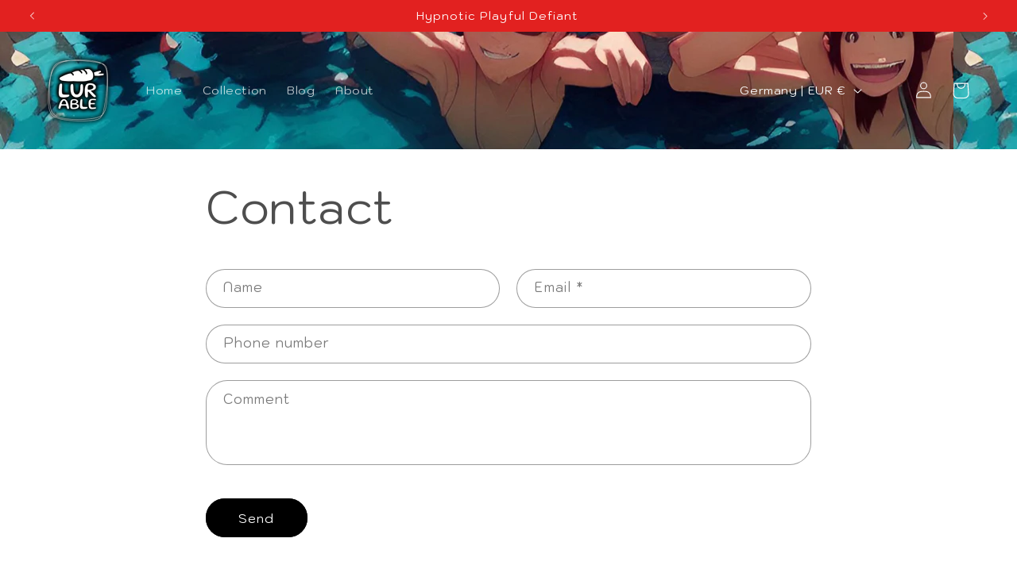

--- FILE ---
content_type: text/javascript
request_url: https://www.lurable-you.com/cdn/shop/t/38/assets/zenCCCart.js?v=164820435113620659371717258798
body_size: -246
content:
function zenCCadjustCartItems(){zenCCadjustCartItemStyles()}function zenCCadjustCartItemStyles(){document.querySelectorAll(".cart-item").forEach(it=>{const properties=it.querySelectorAll(".product-option dd");let hasCC=!1,colors=[];properties.forEach(dd=>{if(colHex=zenCCpropStrToColorHex(dd.innerHTML),colHex){dd.style.borderRadius="12px",dd.style.padding="3px 12px 3px 12px",dd.style.display="block";let[colTypo,visBorder2]=zenCCgetSwatchStyles(colHex);dd.style.backgroundColor=colHex,dd.style.color=colTypo,dd.style.border=visBorder2?"1px solid #000":0,colors.push(colHex),hasCC=!0}}),hasCC&&it.querySelectorAll("a.cart-item__link, a.cart-item__name").forEach(l=>{var url=new URL(l.href),searchParams=url.searchParams;searchParams.set("col1",colors[0].substring(1)),searchParams.set("col2",colors[1].substring(1)),searchParams.set("colSeam",colors[2][6]==0?"0":"1"),url.search=searchParams.toString(),l.href=url})})}function zenCCgetSwatchStyles(colSwatchHEX){return colorText=getColorContrast(colSwatchHEX),visBorder=colorText=="#000000",[colorText,visBorder]}function zenCCpropStrToColorHex(strPropVal){return strPropVal=strPropVal.split(" ")[0].toLowerCase().trim(),strPropVal==="white"?"#FFFFFF":strPropVal==="black"?"#000000":strPropVal.charAt(0)==="#"?strPropVal:!1}
//# sourceMappingURL=/cdn/shop/t/38/assets/zenCCCart.js.map?v=164820435113620659371717258798


--- FILE ---
content_type: text/javascript
request_url: https://www.lurable-you.com/cdn/shop/t/38/assets/zenUtil.js?v=163129969069271986701716465329
body_size: 578
content:
function randomInteger(max){return Math.floor(Math.random()*(max+1))}function randomRgbColor(){let r2=randomInteger(255),g2=randomInteger(255),b2=randomInteger(255);return[r2,g2,b2]}function randomRgbColorHex(){let[r2,g2,b2]=randomRgbColor(),hr=r2.toString(16).padStart(2,"0"),hg=g2.toString(16).padStart(2,"0"),hb=b2.toString(16).padStart(2,"0");return"#"+hr+hg+hb}function pad2(c){return c.length==1?"0"+c:""+c}function rgbToHex(r2,g2,b2){return"#"+[r2,g2,b2].map(x=>Math.floor(x).toString(16).padStart(2,"0")).join("").toUpperCase()}function parseIntFromHex(val){return parseInt(val,16)}function parseFracFromHex(h){return parseIntFromHex(h)/255}function hexToRgb(hexString){hexString.charAt(0)=="#"&&(hexString=hexString.substring(1));let dpc=hexString.length/3;return r=parseIntFromHex(hexString.substring(0*dpc,1*dpc)),g=parseIntFromHex(hexString.substring(1*dpc,2*dpc)),b=parseIntFromHex(hexString.substring(2*dpc,3*dpc)),[r,g,b]}function hexToRgbFrac(hexString){hexString.charAt(0)=="#"&&(hexString=hexString.substring(1));let dpc=hexString.length/3;return r=parseFracFromHex(hexString.substring(0*dpc,1*dpc)),g=parseFracFromHex(hexString.substring(1*dpc,2*dpc)),b=parseFracFromHex(hexString.substring(2*dpc,3*dpc)),[r,g,b]}function v3mag(v){return Math.sqrt(v[0]*v[0]+v[1]*v[1]+v[2]*v[2])}function v3Normalize(v){return mag=v3mag(v),mag=Math.max(mag,.001),result=[v[0]/mag,v[1]/mag,v[2]/mag],result}function v3Scale(v,f){return[v[0]*f,v[1]*f,v[2]*f]}function v3Clamp(v,clamp){return vc0=Math.max(0,Math.min(v[0],clamp)),vc1=Math.max(0,Math.min(v[1],clamp)),vc2=Math.max(0,Math.min(v[2],clamp)),[vc0,vc1,vc2]}function blendColorsHalfway(rgb00,rgb01){return vec00=[rgb00[0]/255,rgb00[1]/255,rgb00[2]/255],vec01=[rgb01[0]/255,rgb01[1]/255,rgb01[2]/255],vec00Mag=v3mag(vec00),vec01Mag=v3mag(vec01),vec00Mag=Math.max(vec00Mag,.001),vec01Mag=Math.max(vec01Mag,.001),vec00Norm=v3Normalize(vec00),vec01Norm=v3Normalize(vec01),vMidRaw=[vec01Norm[0]+vec00Norm[0],vec01Norm[1]+vec00Norm[1],vec01Norm[2]+vec00Norm[2]],vMidNorm=v3Normalize(vMidRaw),vMidMag=(vec01Mag+vec00Mag)/2,vMid=v3Scale(vMidNorm,vMidMag),vMidClamped=v3Clamp(vMid,1),rgbMid=v3Scale(vMidClamped,255),rgbMid}function sortIndicesFan(iStart,length,exceptStart=!1){if(length==0)return[];let result2=[iStart],dist=1;for(;result2.length<length;)iMin=iStart-dist,iMax=iStart+dist,iMin>=0&&result2.push(iMin),iMax<length&&result2.push(iMax),dist++;return exceptStart&&result2.shift(),result2}function sortIndicesCycle(iStart,length,exceptStart=!1){if(length==0)return[];let result2=exceptStart?[]:[iStart];for(let c=1;c<length;c++)result2.push((c+iStart)%length);return result2}function isValidHexCode(strHex){let str=strHex;if(str[0]=="#"&&(str=str.substring(1)),!(str.length==3||str.length==6))return!1;const charCode_0=48,charCode_9=57,charCode_a=97,charCode_f=102,charCode_A=65,charCode_F=70;for(let i=0;i<str.length;i++){let charCode=str[i].charCodeAt(0);if(!(charCode>=charCode_0&&charCode<=charCode_9||charCode>=charCode_a&&charCode<=charCode_f||charCode>=charCode_A&&charCode<=charCode_F))return!1}return!0}function getNormalizedHexCode(hexCode){if(console.log("getNormalizedHexCode() "+hexCode),hexCode.length==0)return console.log("color code invalid 1: "+hexCode),!1;let hexCodeRaw="";if(hexCode.length==3||hexCode.length==6)hexCodeRaw=hexCode;else if((hexCode.length==4||hexCode.length==7)&&hexCode[0]=="#")hexCodeRaw=hexCode.substring(1);else return console.log("color code invalid 2: "+hexCode),!1;const charCode_0=48,charCode_9=57,charCode_a=97,charCode_f=102,charCode_A=65,charCode_F=70;for(let i=0;i<hexCodeRaw.length;i++){let charCode=hexCodeRaw[i].charCodeAt(0);if(!(charCode>=charCode_0&&charCode<=charCode_9||charCode>=charCode_a&&charCode<=charCode_f||charCode>=charCode_A&&charCode<=charCode_F))return console.log("color code invalid 3: "+hexCode),!1}return hexCodeRaw.length==3&&(hexCodeRaw=hexCodeRaw[0]+hexCodeRaw[0]+hexCodeRaw[1]+hexCodeRaw[1]+hexCodeRaw[2]+hexCodeRaw[2]),"#"+hexCodeRaw.toUpperCase()}function getColorContrast(colorHEX){const[r2,g2,b2]=hexToRgbFrac(colorHEX),colBrightness=r2+g2+b2;return colorContrast=colBrightness>1.5?"#000000":"#FFFFFF",colorContrast}function zenCCadjustSwatchStyles(elem,colBgHex){let[colTypo,visBorder2]=zenCCgetSwatchStyles(colBgHex);elem.style.backgroundColor=colBgHex,elem.style.border=visBorder2?"1px solid #000":0,elem.style.color=colTypo}function zenCCgetSwatchStyles(colSwatchHEX){return colorText=getColorContrast(colSwatchHEX),visBorder=colorText=="#000000",[colorText,visBorder]}
//# sourceMappingURL=/cdn/shop/t/38/assets/zenUtil.js.map?v=163129969069271986701716465329
